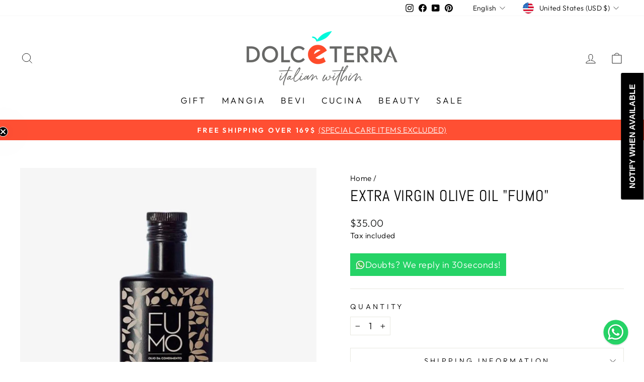

--- FILE ---
content_type: text/javascript
request_url: https://cdn.textyess.com/textyess-widget-components/textyess-widget-components.esm.js
body_size: 186
content:
import{p as e,b as t}from"./p-e541d3fd.js";export{s as setNonce}from"./p-e541d3fd.js";const o=()=>{const t=import.meta.url;const o={};if(t!==""){o.resourcesUrl=new URL(".",t).href}return e(o)};o().then((e=>t([["p-5af38027",[[1,"textyess-product-widget",{phone_number:[1],copy:[1]}]]]],e)));
//# sourceMappingURL=textyess-widget-components.esm.js.map

--- FILE ---
content_type: text/javascript
request_url: https://www.dolceterra.com/cdn/shop/t/12/assets/sca.affiliate.data.js?v=35980416082217590861672140404
body_size: -575
content:
var SCAAFMessageBar = {"id":346,"shop_id":32549,"referral_enable":1,"referral_content":"sddsdds","referral_font":"Poppins","referral_font_size":14,"referral_text_color":"#ffffff","referral_background_color":"#545454","not_referral_enable":0,"not_referral_content":"ddsds","not_referral_font":"Poppins","not_referral_font_size":14,"not_referral_text_color":"#ffffff","not_referral_background_color":"#000000","created_at":"2021-02-17 11:50:41","updated_at":"2021-07-12 13:05:44"};